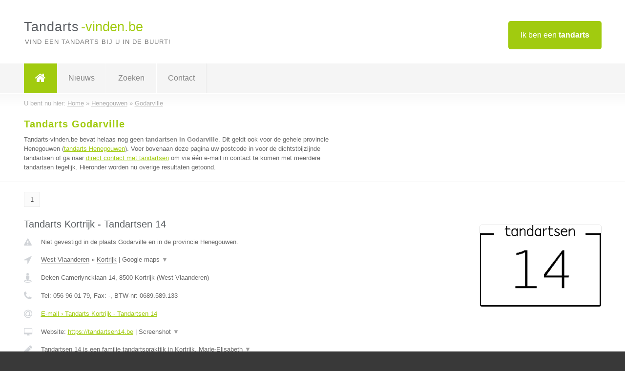

--- FILE ---
content_type: text/html; charset=utf-8
request_url: https://www.tandarts-vinden.be/tandarts/henegouwen/godarville
body_size: 8787
content:

<!DOCTYPE html>
<html xmlns="http://www.w3.org/1999/xhtml" xml:lang="nl" lang="nl" dir="ltr">
<head>
<!-- Copyright https://www.jbb-media.nl -->
<title>Tandarts Godarville | Alle tandartsen in de plaats Godarville.</title>
<meta http-equiv="Content-Type" content="text/html; charset=UTF-8" />
<meta property="og:title" content="Tandarts Godarville | Alle tandartsen in de plaats Godarville." />
<meta property="og:type" content="website" />
<meta property="og:url" content="https://www.tandarts-vinden.be/tandarts/henegouwen/godarville" />
<meta property="og:image" content="https://www.tandarts-vinden.be/img/social-og-image.png" />
<meta property="og:description" content="Tandarts Godarville? Vind snel en eenvoudig tandartsen in de plaats Godarville." />
<meta name="viewport" content="width=device-width, initial-scale=1" />
<meta name="description" content="Tandarts Godarville? Vind snel en eenvoudig tandartsen in de plaats Godarville." />
<meta name="keywords" content="Henegouwen,tandarts,tandartsen" />
<meta name="robots" content="index, follow" />
<meta content="IE=edge" http-equiv="X-UA-Compatible" />
<link rel="canonical" href="https://www.tandarts-vinden.be/tandarts/henegouwen/godarville" />
<link rel="apple-touch-icon" sizes="180x180" href="https://www.tandarts-vinden.be/apple-touch-icon.png" />
<link rel="icon" type="image/png" sizes="32x32" href="https://www.tandarts-vinden.be/favicon-32x32.png" />
<link rel="icon" type="image/png" sizes="16x16" href="https://www.tandarts-vinden.be/favicon-16x16.png" />
<link rel="manifest" href="https://www.tandarts-vinden.be/site.webmanifest" />
<link rel="mask-icon" href="https://www.tandarts-vinden.be/safari-pinned-tab.svg" color="#a1cb0f" />
<meta name="msapplication-TileColor" content="#a1cb0f" />
<meta name="theme-color" content="#ffffff" />
<link rel="stylesheet" href="https://www.tandarts-vinden.be/lay-out/style-1615649562.css" />
<meta name="google-site-verification" content="6691-hiBlXk4AzBS5NrFdI4kssAZqJ6SmdOuFYu59pY" />
</head>
<body itemscope itemtype="https://schema.org/WebPage">

<div id="bar_top">
	<div class="container clearfix">
		<div id="companies"><a href="https://www.tandarts-vinden.be/bedrijven.html" title="Ik ben een tandarts">Ik ben een <strong>tandarts</strong></a></div>

		<div id="logo">
			<a href="https://www.tandarts-vinden.be" title="Tandarts"><span class="logo_split_a">Tandarts</span><span class="logo_split_b">-vinden.be</span></a>
			<span class="slogan">Vind een tandarts bij u in de buurt!</span>
		</div>
	</div>
</div>



<div id="bar_menu">
	<div class="container clearfix">
		<button type="button" id="show-menu" onclick="menu_toggle(); return false;"><i class="fa fa-navicon"></i></button>
		<ul id="menu">
			<li class="home"><a href="https://www.tandarts-vinden.be" title="Tandarts"><i class="fa fa-home"></i></a></li>
			<li><a href="https://www.tandarts-vinden.be/nieuws.html" title="Tandarts nieuws">Nieuws</a></li>
			<li><a href="https://www.tandarts-vinden.be/zoeken.html" title="Zoeken Tandartsen">Zoeken</a></li>
			<li><a href="https://www.tandarts-vinden.be/contact.html" title="Contact met Tandarts-vinden.be">Contact</a></li>

			
		</ul>
	</div>
</div>


	<div id="bar_breadcrumbs">
		<div class="container">
			U bent nu hier: <span itemprop="itemListElement" itemscope itemtype="https://schema.org/ListItem"><a href="https://www.tandarts-vinden.be" title="Home" itemprop="item"><span itemprop="name">Home</span></a><meta itemprop="position" content="1" /></span> &raquo; <span itemprop="itemListElement" itemscope itemtype="https://schema.org/ListItem"><a href="https://www.tandarts-vinden.be/tandarts/henegouwen" title="Tandarts Henegouwen" itemprop="item"><span itemprop="name">Henegouwen</span></a><meta itemprop="position" content="2" /></span> &raquo; <span itemprop="itemListElement" itemscope itemtype="https://schema.org/ListItem"><a href="https://www.tandarts-vinden.be/tandarts/henegouwen/godarville" title="Tandarts Godarville" itemprop="item"><span itemprop="name">Godarville</span></a><meta itemprop="position" content="3" /></span>		</div>
	</div>

	
		<div id="bar_intro">
			<div class="container clearfix">
				<div class="left">
					<h1 title="Tandarts Godarville">Tandarts Godarville</h1>

					
<p>
						Tandarts-vinden.be bevat helaas nog geen <b>tandartsen in Godarville</b>. Dit geldt ook voor de gehele provincie Henegouwen (<a href="https://www.tandarts-vinden.be/tandarts/henegouwen" title="Tandarts Henegouwen">tandarts Henegouwen</a>).
						Voer bovenaan deze pagina uw postcode in voor de dichtstbijzijnde tandartsen of ga naar <a href="https://www.tandarts-vinden.be/direct-contact.html" title="Direct contact met tandartsen">direct contact met tandartsen</a> om via &eacute;&eacute;n e-mail in contact te komen met meerdere tandartsen tegelijk.
					Hieronder worden nu overige resultaten getoond.
</p>
				</div>

				<div class="right"></div>
			</div>
		</div>

		<div class="bar_nav">
			<div class="container">
				<a href="https://www.tandarts-vinden.be/tandarts/henegouwen/godarville" class="highlight" title="Pagina 1">1</a> 
			</div>
		</div>

		<div id="cont_results" class="multiple">
			
<div class="bar_result" itemscope itemtype="https://schema.org/LocalBusiness">
	<div class="container clearfix">
	<div class="result_left">
		<h2><a href="https://www.tandarts-vinden.be/tandarts/west-vlaanderen/kortrijk/tandarts-kortrijk-tandartsen-14" title="Tandarts Kortrijk - Tandartsen 14"><span itemprop="name">Tandarts Kortrijk - Tandartsen 14</span></a></h2>
		<div class="table_result">
			<div class="row">
				<div class="col_a">
					<i class="fa fa-exclamation-triangle small" title="Mededeling &#8250; Tandarts Kortrijk - Tandartsen 14"></i>
				</div>
				<div class="col_b">
					Niet gevestigd in de plaats Godarville en in de provincie Henegouwen.
				</div>
			</div>
			<div class="row">
				<div class="col_a">
					<i class="fa fa-location-arrow" title="Provincie en plaats &#8250; Tandarts Kortrijk - Tandartsen 14"></i>
				</div>
				<div class="col_b">
					<a href="https://www.tandarts-vinden.be/tandarts/west-vlaanderen" class="a_alternative" title="Tandarts West-Vlaanderen">West-Vlaanderen</a>
					&raquo; <a href="https://www.tandarts-vinden.be/tandarts/west-vlaanderen/kortrijk" class="a_alternative" title="Tandarts Kortrijk">Kortrijk</a>
	 				| <a href="#" onclick="switch_jbb(30,'googlemap','');return false;" class="a_astext" id="change_googlemap_30" title="Google map &#8250; Tandarts Kortrijk - Tandartsen 14">Google maps <span class="color_a">&#9660;</span></a><div class="maxwidth"><div id="show_googlemap_30" data-title="Tandarts Kortrijk - Tandartsen 14" data-company="Tandarts Kortrijk - Tandartsen 14"  data-address="Deken Camerlyncklaan 14" data-zipcode="8500" data-place="Kortrijk" data-country="Belgie" data-lat="50.821026" data-lng="3.278671"></div></div>
				</div>
			</div>
			<div class="row">
				<div class="col_a">
					<i class="fa fa-street-view" title="Informatie &#8250; Tandarts Kortrijk - Tandartsen 14"></i>
				</div>
				<div class="col_b" itemprop="address" itemscope itemtype="https://schema.org/PostalAddress">
					<span itemprop="streetAddress">Deken Camerlyncklaan 14</span>, <span itemprop="postalCode">8500</span> <span itemprop="addressLocality">Kortrijk</span> (<span itemprop="addressRegion">West-Vlaanderen</span>)
				</div>
			</div>
			<div class="row">
				<div class="col_a">
					<i class="fa fa-phone" title="Telefoonnummer &#8250; Tandarts Kortrijk - Tandartsen 14"></i>
				</div>
				<div class="col_b">
					Tel: <span itemprop="telephone">056 96 01 79</span>, 
					Fax: <span itemprop="faxNumber">-</span>,
					BTW-nr: <span itemprop="taxID">0689.589.133</span>
				</div>
			</div>
			<div class="row">
				<div class="col_a">
					<i class="fa fa-at" title="E-mail &#8250; Tandarts Kortrijk - Tandartsen 14"></i>
				</div>
				<div class="col_b">
					<a href="https://www.tandarts-vinden.be/e-mail/tandarts-kortrijk-tandartsen-14" title="E-mail &#8250; Tandarts Kortrijk - Tandartsen 14">E-mail &#8250; Tandarts Kortrijk - Tandartsen 14</a>
				</div>
			</div>
			<div class="row">
				<div class="col_a">
					<i class="fa fa-desktop small" title="Website &#8250; Tandarts Kortrijk - Tandartsen 14"></i>
				</div>
				<div class="col_b">
 					Website: <a href="https://tandartsen14.be" title="Tandarts Kortrijk - Tandartsen 14" onclick="count(30,this.href); return false;" itemprop="item">https://tandartsen14.be</a> | <a href="#" onclick="switch_jbb(30,'screenshot','https://tandartsen14.be');return false;" class="a_astext" id="change_screenshot_30" title="Screenshot &#8250; Tandarts Kortrijk - Tandartsen 14">Screenshot <span class="color_a">&#9660;</span></a><br /><div class="maxwidth"><div id="show_screenshot_30"></div></div>
				</div>
			</div>
			<div class="row">
				<div class="col_a">
					<i class="fa fa-pencil" title="Beschrijving &#8250; Tandarts Kortrijk - Tandartsen 14"></i>
				</div>
				<div class="col_b" itemprop="description" content="Tandartsen 14 is een familie tandartspraktijk in Kortrijk. Marie-Elisabeth Degandt en Laurens Dehoorne bieden u mondzorg op maat. We nemen de tijd om te luisteren naar uw wens en hebben de nieuwste technieken en specialisaties in huis. Tandarts Laurens Dehoorne is gespecialiseerd in endodontie, bij tandarts orthodontiste Marie-Elisabeth Degandt kunt u terecht voor een beugel voor zowel volwassenen als kinderen.">
					<div class="clickable_container">
						<a href="#" onclick="switch_jbb(30,'beschrijving','');return false;" class="clickable_ahref" title="Toon / verberg hele beschrijving &#8250; Tandarts Kortrijk - Tandartsen 14"></a>
						Tandartsen 14 is een familie tandartspraktijk in Kortrijk. Marie-Elisabeth
						<span id="expand_beschrijving_30"><span class="color_a">&#9660;</span></span>
						<div id="hide_beschrijving_30" class="inline">
							 Degandt en Laurens Dehoorne bieden u mondzorg op maat. We nemen de tijd om te luisteren naar uw wens en hebben de nieuwste technieken en specialisaties in huis. Tandarts Laurens Dehoorne is gespecialiseerd in endodontie, bij tandarts orthodontiste Marie-Elisabeth Degandt kunt u terecht voor een beugel voor zowel volwassenen als kinderen.
							<span class="color_a">&#9650;</span>
						</div>
					</div>
				</div>
			</div>
			<div class="row">
				<div class="col_a">
					<i class="fa fa-tags small" title="Diensten &#8250; Tandarts Kortrijk - Tandartsen 14"></i>
				</div>
				<div class="col_b">
					<div class="clickable_container">
						<a href="#" onclick="switch_jbb(30,'diensten','');return false;" class="clickable_ahref" title="Toon / verberg alle diensten &#8250; Tandarts Kortrijk - Tandartsen 14"></a>
						Algemene tandheelkunde, Esthetische tandheelkunde, Orthodontie, Endodontie,
						<span id="expand_diensten_30"><span class="color_a">&#9660;</span></span>
						<div id="hide_diensten_30" class="inline">
							 Kroon en brugwerk, Prothetiek, Implantaten, Parodontologie
							<span class="color_a">&#9650;</span>
						</div>
					</div>
				</div>
			</div>
			<div class="row">
				<div class="col_a">
					<i class="fa fa-clock-o" title="Openingstijden &#8250; Tandarts Kortrijk - Tandartsen 14"></i>
				</div>
				<div class="col_b">
					Er wordt gewerkt op afspraak.
				</div>
			</div>
			<div class="row">
				<div class="col_a">
					<i class="fa fa-comments" title="Activiteit &#8250; Tandarts Kortrijk - Tandartsen 14"></i>
				</div>
				<div class="col_b">
					<a href="#" onclick="switch_jbb(30,'facebook','https://www.facebook.com/tandartsen14/');return false;" class="a_astext" id="change_facebook_30" title="Laatste facebook posts &#8250; Tandarts Kortrijk - Tandartsen 14">Laatste facebook posts <span class="color_a">&#9660;</span></a>
					<div class="maxwidth"><div id="show_activiteit_30"></div></div>
				</div>
			</div>
			<div class="row">
				<div class="col_a">
					<i class="fa fa-user" title="Sociale Media &#8250; Tandarts Kortrijk - Tandartsen 14"></i>
				</div>
				<div class="col_b">
					Sociale media:
					<div class="social_links">
						<a href="javascript:alert('Dit bedrijf heeft nog geen Twitter...');" title="Twitter &#8250; Tandarts Kortrijk - Tandartsen 14" class="disable"><i class="fa fa-twitter"></i></a>
						<a href="https://www.facebook.com/tandartsen14/" title="Facebook &#8250; Tandarts Kortrijk - Tandartsen 14" onclick="open_blank(this.href); return false;"><i class="fa fa-facebook"></i></a>
						<a href="https://www.linkedin.com/company/tandartsen-14" title="Linkedin &#8250; Tandarts Kortrijk - Tandartsen 14" onclick="open_blank(this.href); return false;"><i class="fa fa-linkedin"></i></a>
						<a href="javascript:alert('Dit bedrijf heeft nog geen Youtube...');"  title="Youtube &#8250; Tandarts Kortrijk - Tandartsen 14" class="disable"><i class="fa fa-caret-right"></i></a>
					</div>
				</div>
			</div>
		</div>
	</div>
	<div class="result_right">
		<img src="https://www.tandarts-vinden.be/afbeelding/tandarts-kortrijk-tandartsen-14-2.jpg" width="250" height="168" alt="Afbeelding &#8250; Tandarts Kortrijk - Tandartsen 14" title="Afbeelding &#8250; Tandarts Kortrijk - Tandartsen 14" class="img_multiple" />
	</div>
	<br class="clear" />
	<div class="result_bottom">
		<div class="result_button">
			<a href="https://www.tandarts-vinden.be/tandarts/west-vlaanderen/kortrijk/tandarts-kortrijk-tandartsen-14" title="Tandarts Kortrijk - Tandartsen 14">Bekijk volledig profiel</a>
		</div>
		<a href="#" title="Ga naar de boven" class="result_gototop"><i class="fa fa-caret-up"></i></a>
	</div>
	</div>
</div>



<div class="bar_result" itemscope itemtype="https://schema.org/LocalBusiness">
	<div class="container clearfix">
	<div class="result_left">
		<h2><a href="https://www.tandarts-vinden.be/tandarts/vlaams-brabant/haasrode/tandartspraktijk-bovenbos" title="Tandartspraktijk bovenbos"><span itemprop="name">Tandartspraktijk bovenbos</span></a></h2>
		<div class="table_result">
			<div class="row">
				<div class="col_a">
					<i class="fa fa-exclamation-triangle small" title="Mededeling &#8250; Tandartspraktijk bovenbos"></i>
				</div>
				<div class="col_b">
					Niet gevestigd in de plaats Godarville en in de provincie Henegouwen.
				</div>
			</div>
			<div class="row">
				<div class="col_a">
					<i class="fa fa-location-arrow" title="Provincie en plaats &#8250; Tandartspraktijk bovenbos"></i>
				</div>
				<div class="col_b">
					<a href="https://www.tandarts-vinden.be/tandarts/vlaams-brabant" class="a_alternative" title="Tandarts Vlaams-Brabant">Vlaams-Brabant</a>
					&raquo; <a href="https://www.tandarts-vinden.be/tandarts/vlaams-brabant/haasrode" class="a_alternative" title="Tandarts Haasrode">Haasrode</a>
	 				| <a href="#" onclick="switch_jbb(36,'googlemap','');return false;" class="a_astext" id="change_googlemap_36" title="Google map &#8250; Tandartspraktijk bovenbos">Google maps <span class="color_a">&#9660;</span></a><div class="maxwidth"><div id="show_googlemap_36" data-title="Tandartspraktijk bovenbos" data-company="Tandartspraktijk bovenbos"  data-address="Bovenbosstraat 43" data-zipcode="3053" data-place="Haasrode" data-country="Belgie" data-lat="50.83197" data-lng="4.714067"></div></div>
				</div>
			</div>
			<div class="row">
				<div class="col_a">
					<i class="fa fa-street-view" title="Informatie &#8250; Tandartspraktijk bovenbos"></i>
				</div>
				<div class="col_b" itemprop="address" itemscope itemtype="https://schema.org/PostalAddress">
					<span itemprop="streetAddress">Bovenbosstraat 43</span>, <span itemprop="postalCode">3053</span> <span itemprop="addressLocality">Haasrode</span> (<span itemprop="addressRegion">Vlaams-Brabant</span>)
				</div>
			</div>
			<div class="row">
				<div class="col_a">
					<i class="fa fa-phone" title="Telefoonnummer &#8250; Tandartspraktijk bovenbos"></i>
				</div>
				<div class="col_b">
					Tel: <span itemprop="telephone">016254936</span>, 
					Fax: <span itemprop="faxNumber">-</span>,
					BTW-nr: <span itemprop="taxID">-</span>
				</div>
			</div>
			<div class="row">
				<div class="col_a">
					<i class="fa fa-at" title="E-mail &#8250; Tandartspraktijk bovenbos"></i>
				</div>
				<div class="col_b">
					<a href="https://www.tandarts-vinden.be/e-mail/tandartspraktijk-bovenbos" title="E-mail &#8250; Tandartspraktijk bovenbos">E-mail &#8250; Tandartspraktijk bovenbos</a>
				</div>
			</div>
			<div class="row">
				<div class="col_a">
					<i class="fa fa-desktop small" title="Website &#8250; Tandartspraktijk bovenbos"></i>
				</div>
				<div class="col_b">
 					Website: <a href="http://Www.bovenbos.be" title="Tandartspraktijk bovenbos" onclick="count(36,this.href); return false;" itemprop="item">http://Www.bovenbos.be</a> | <a href="#" onclick="switch_jbb(36,'screenshot','http://Www.bovenbos.be');return false;" class="a_astext" id="change_screenshot_36" title="Screenshot &#8250; Tandartspraktijk bovenbos">Screenshot <span class="color_a">&#9660;</span></a><br /><div class="maxwidth"><div id="show_screenshot_36"></div></div>
				</div>
			</div>
			<div class="row">
				<div class="col_a">
					<i class="fa fa-pencil" title="Beschrijving &#8250; Tandartspraktijk bovenbos"></i>
				</div>
				<div class="col_b" itemprop="description" content="Algemeen tandarts te haasrode, oud-Heverlee">
					Algemeen tandarts te haasrode, oud-Heverlee
				</div>
			</div>
			<div class="row">
				<div class="col_a">
					<i class="fa fa-tags small" title="Diensten &#8250; Tandartspraktijk bovenbos"></i>
				</div>
				<div class="col_b">
					Diensten: Algemeen tandarts
				</div>
			</div>
			<div class="row">
				<div class="col_a">
					<i class="fa fa-clock-o" title="Openingstijden &#8250; Tandartspraktijk bovenbos"></i>
				</div>
				<div class="col_b">
					Er wordt gewerkt op afspraak.
				</div>
			</div>
			<div class="row">
				<div class="col_a">
					<i class="fa fa-comments" title="Activiteit &#8250; Tandartspraktijk bovenbos"></i>
				</div>
				<div class="col_b">
					<a href="#" onclick="switch_jbb(36,'tweets','TBovenbos');return false;" class="a_astext" id="change_tweets_36" title="Laatste tweets &#8250; Tandartspraktijk bovenbos">Laatste tweets <span class="color_a">&#9660;</span></a>
					| 
					<a href="#" onclick="switch_jbb(36,'facebook','https://www.facebook.com/Tandartspraktijk-Bovenbos-106833951354204');return false;" class="a_astext" id="change_facebook_36" title="Laatste facebook posts &#8250; Tandartspraktijk bovenbos">Laatste facebook posts <span class="color_a">&#9660;</span></a>
					<div class="maxwidth"><div id="show_activiteit_36"></div></div>
				</div>
			</div>
			<div class="row">
				<div class="col_a">
					<i class="fa fa-user" title="Sociale Media &#8250; Tandartspraktijk bovenbos"></i>
				</div>
				<div class="col_b">
					Sociale media:
					<div class="social_links">
						<a href="https://twitter.com/TBovenbos" title="Twitter &#8250; Tandartspraktijk bovenbos" onclick="open_blank(this.href); return false;"><i class="fa fa-twitter"></i></a>
						<a href="https://www.facebook.com/Tandartspraktijk-Bovenbos-106833951354204" title="Facebook &#8250; Tandartspraktijk bovenbos" onclick="open_blank(this.href); return false;"><i class="fa fa-facebook"></i></a>
						<a href="https://www.linkedin.com/in/charlotte-vandewoude-tandartspraktijkbovenbos/" title="Linkedin &#8250; Tandartspraktijk bovenbos" onclick="open_blank(this.href); return false;"><i class="fa fa-linkedin"></i></a>
						<a href="javascript:alert('Dit bedrijf heeft nog geen Youtube...');"  title="Youtube &#8250; Tandartspraktijk bovenbos" class="disable"><i class="fa fa-caret-right"></i></a>
					</div>
				</div>
			</div>
		</div>
	</div>
	<div class="result_right">
		<img src="https://www.tandarts-vinden.be/afbeelding/tandartspraktijk-bovenbos-2.png" width="250" height="83" alt="Afbeelding &#8250; Tandartspraktijk bovenbos" title="Afbeelding &#8250; Tandartspraktijk bovenbos" class="img_multiple" />
	</div>
	<br class="clear" />
	<div class="result_bottom">
		<div class="result_button">
			<a href="https://www.tandarts-vinden.be/tandarts/vlaams-brabant/haasrode/tandartspraktijk-bovenbos" title="Tandartspraktijk bovenbos">Bekijk volledig profiel</a>
		</div>
		<a href="#" title="Ga naar de boven" class="result_gototop"><i class="fa fa-caret-up"></i></a>
	</div>
	</div>
</div>



<div class="bar_result" itemscope itemtype="https://schema.org/LocalBusiness">
	<div class="container clearfix">
	<div class="result_left">
		<h2><a href="https://www.tandarts-vinden.be/tandarts/antwerpen/antwerpen/tandheelkundezorg-mz" title="Tandheelkundezorg MZ"><span itemprop="name">Tandheelkundezorg MZ</span></a></h2>
		<div class="table_result">
			<div class="row">
				<div class="col_a">
					<i class="fa fa-exclamation-triangle small" title="Mededeling &#8250; Tandheelkundezorg MZ"></i>
				</div>
				<div class="col_b">
					Niet gevestigd in de plaats Godarville en in de provincie Henegouwen.
				</div>
			</div>
			<div class="row">
				<div class="col_a">
					<i class="fa fa-location-arrow" title="Provincie en plaats &#8250; Tandheelkundezorg MZ"></i>
				</div>
				<div class="col_b">
					<a href="https://www.tandarts-vinden.be/tandarts/antwerpen" class="a_alternative" title="Tandarts Antwerpen">Antwerpen</a>
					&raquo; <a href="https://www.tandarts-vinden.be/tandarts/antwerpen/antwerpen" class="a_alternative" title="Tandarts Antwerpen">Antwerpen</a>
	 				| <a href="#" onclick="switch_jbb(18,'googlemap','');return false;" class="a_astext" id="change_googlemap_18" title="Google map &#8250; Tandheelkundezorg MZ">Google maps <span class="color_a">&#9660;</span></a><div class="maxwidth"><div id="show_googlemap_18" data-title="Tandheelkundezorg MZ" data-company="Tandheelkundezorg MZ"  data-address="Justitiestraat 4 GV-L" data-zipcode="2018" data-place="Antwerpen" data-country="Belgie" data-lat="51.209641" data-lng="4.407416"></div></div>
				</div>
			</div>
			<div class="row">
				<div class="col_a">
					<i class="fa fa-street-view" title="Informatie &#8250; Tandheelkundezorg MZ"></i>
				</div>
				<div class="col_b" itemprop="address" itemscope itemtype="https://schema.org/PostalAddress">
					<span itemprop="streetAddress">Justitiestraat 4 GV-L</span>, <span itemprop="postalCode">2018</span> <span itemprop="addressLocality">Antwerpen</span> (<span itemprop="addressRegion">Antwerpen</span>)
				</div>
			</div>
			<div class="row">
				<div class="col_a">
					<i class="fa fa-phone" title="Telefoonnummer &#8250; Tandheelkundezorg MZ"></i>
				</div>
				<div class="col_b">
					Tel: <span itemprop="telephone">03 216 05 90</span>, 
					Fax: <span itemprop="faxNumber">-</span>,
					BTW-nr: <span itemprop="taxID">0829.245.476</span>
				</div>
			</div>
			<div class="row">
				<div class="col_a">
					<i class="fa fa-at" title="E-mail &#8250; Tandheelkundezorg MZ"></i>
				</div>
				<div class="col_b">
					<a href="https://www.tandarts-vinden.be/e-mail/tandheelkundezorg-mz" title="E-mail &#8250; Tandheelkundezorg MZ">E-mail &#8250; Tandheelkundezorg MZ</a>
				</div>
			</div>
			<div class="row">
				<div class="col_a">
					<i class="fa fa-desktop small" title="Website &#8250; Tandheelkundezorg MZ"></i>
				</div>
				<div class="col_b">
 					Website: <a href="http://www.tandheelkundezorgmz.be" title="Tandheelkundezorg MZ" onclick="count(18,this.href); return false;" itemprop="item">http://www.tandheelkundezorgmz.be</a> | <a href="#" onclick="switch_jbb(18,'screenshot','http://www.tandheelkundezorgmz.be');return false;" class="a_astext" id="change_screenshot_18" title="Screenshot &#8250; Tandheelkundezorg MZ">Screenshot <span class="color_a">&#9660;</span></a><br /><div class="maxwidth"><div id="show_screenshot_18"></div></div>
				</div>
			</div>
			<div class="row">
				<div class="col_a">
					<i class="fa fa-pencil" title="Beschrijving &#8250; Tandheelkundezorg MZ"></i>
				</div>
				<div class="col_b" itemprop="description" content="Tandheelkunde
BEHANDELRUIMTES VIRUS-VEILIG DOOR CLEAN-AIR TECHNOLOGIE
De Viruskiller Radic8 V102 wordt bijkomend ingezet en doodt alle bacteriën en virussen in de lucht . Zo kunnen we de volgende patiënt met een gerust hart verzorgen.
 
 
Niet alleen in de BEHANDELRUIMTES maar ook in de wachtzaal CLEAN-AIR TECHNOLOGIE via Q3 High-pressure Plasma Air Purifier">
					<div class="clickable_container">
						<a href="#" onclick="switch_jbb(18,'beschrijving','');return false;" class="clickable_ahref" title="Toon / verberg hele beschrijving &#8250; Tandheelkundezorg MZ"></a>
						Tandheelkunde
						<span id="expand_beschrijving_18"><span class="color_a">&#9660;</span></span>
						<div id="hide_beschrijving_18" class="inline">
							<br />
BEHANDELRUIMTES VIRUS-VEILIG DOOR CLEAN-AIR TECHNOLOGIE<br />
De Viruskiller Radic8 V102 wordt bijkomend ingezet en doodt alle bacteriën en virussen in de lucht . Zo kunnen we de volgende patiënt met een gerust hart verzorgen.<br />
 <br />
 <br />
Niet alleen in de BEHANDELRUIMTES maar ook in de wachtzaal CLEAN-AIR TECHNOLOGIE via Q3 High-pressure Plasma Air Purifier
							<span class="color_a">&#9650;</span>
						</div>
					</div>
				</div>
			</div>
			<div class="row">
				<div class="col_a">
					<i class="fa fa-tags small" title="Diensten &#8250; Tandheelkundezorg MZ"></i>
				</div>
				<div class="col_b">
					<div class="clickable_container">
						<a href="#" onclick="switch_jbb(18,'diensten','');return false;" class="clickable_ahref" title="Toon / verberg alle diensten &#8250; Tandheelkundezorg MZ"></a>
						Endodontie, Conserverende Tandheelkunde, Prothetische Tandheelkunde,
						<span id="expand_diensten_18"><span class="color_a">&#9660;</span></span>
						<div id="hide_diensten_18" class="inline">
							 Chirurgie, Bleaching, Extractie, Preventie, Kindertandheelkunde
							<span class="color_a">&#9650;</span>
						</div>
					</div>
				</div>
			</div>
			<div class="row">
				<div class="col_a">
					<i class="fa fa-clock-o" title="Openingstijden &#8250; Tandheelkundezorg MZ"></i>
				</div>
				<div class="col_b">
					Er wordt gewerkt op afspraak.
				</div>
			</div>
			<div class="row">
				<div class="col_a">
					<i class="fa fa-comments" title="Activiteit &#8250; Tandheelkundezorg MZ"></i>
				</div>
				<div class="col_b">
					<a href="#" onclick="switch_jbb(18,'tweets','Tandartsenprakt');return false;" class="a_astext" id="change_tweets_18" title="Laatste tweets &#8250; Tandheelkundezorg MZ">Laatste tweets <span class="color_a">&#9660;</span></a>
					| 
					<a href="#" onclick="switch_jbb(18,'facebook','https://www.facebook.com/TandheelkundezorgMz/');return false;" class="a_astext" id="change_facebook_18" title="Laatste facebook posts &#8250; Tandheelkundezorg MZ">Laatste facebook posts <span class="color_a">&#9660;</span></a>
					<div class="maxwidth"><div id="show_activiteit_18"></div></div>
				</div>
			</div>
			<div class="row">
				<div class="col_a">
					<i class="fa fa-user" title="Sociale Media &#8250; Tandheelkundezorg MZ"></i>
				</div>
				<div class="col_b">
					Sociale media:
					<div class="social_links">
						<a href="https://twitter.com/Tandartsenprakt" title="Twitter &#8250; Tandheelkundezorg MZ" onclick="open_blank(this.href); return false;"><i class="fa fa-twitter"></i></a>
						<a href="https://www.facebook.com/TandheelkundezorgMz/" title="Facebook &#8250; Tandheelkundezorg MZ" onclick="open_blank(this.href); return false;"><i class="fa fa-facebook"></i></a>
						<a href="javascript:alert('Linkedin onbekend...');"  title="Linkedin &#8250; Tandheelkundezorg MZ" class="disable"><i class="fa fa-linkedin"></i></a>
						<a href="javascript:alert('Youtube onbekend...');"  title="Youtube &#8250; Tandheelkundezorg MZ" class="disable"><i class="fa fa-caret-right"></i></a>
					</div>
				</div>
			</div>
		</div>
	</div>
	<div class="result_right">
		<img src="https://www.tandarts-vinden.be/afbeelding/tandheelkundezorg-mz-2.jpg" width="250" height="187" alt="Afbeelding &#8250; Tandheelkundezorg MZ" title="Afbeelding &#8250; Tandheelkundezorg MZ" class="img_multiple" />
	</div>
	<br class="clear" />
	<div class="result_bottom">
		<div class="result_button">
			<a href="https://www.tandarts-vinden.be/tandarts/antwerpen/antwerpen/tandheelkundezorg-mz" title="Tandheelkundezorg MZ">Bekijk volledig profiel</a>
		</div>
		<a href="#" title="Ga naar de boven" class="result_gototop"><i class="fa fa-caret-up"></i></a>
	</div>
	</div>
</div>



<div class="bar_result" itemscope itemtype="https://schema.org/LocalBusiness">
	<div class="container clearfix">
	<div class="result_left">
		<h2><a href="https://www.tandarts-vinden.be/tandarts/vlaams-brabant/zaventem/dental-esthetics-clauwaert-anne" title="Dental Esthetics Clauwaert Anne"><span itemprop="name">Dental Esthetics Clauwaert Anne</span></a></h2>
		<div class="table_result">
			<div class="row">
				<div class="col_a">
					<i class="fa fa-exclamation-triangle small" title="Mededeling &#8250; Dental Esthetics Clauwaert Anne"></i>
				</div>
				<div class="col_b">
					Niet gevestigd in de plaats Godarville en in de provincie Henegouwen.
				</div>
			</div>
			<div class="row">
				<div class="col_a">
					<i class="fa fa-location-arrow" title="Provincie en plaats &#8250; Dental Esthetics Clauwaert Anne"></i>
				</div>
				<div class="col_b">
					<a href="https://www.tandarts-vinden.be/tandarts/vlaams-brabant" class="a_alternative" title="Tandarts Vlaams-Brabant">Vlaams-Brabant</a>
					&raquo; <a href="https://www.tandarts-vinden.be/tandarts/vlaams-brabant/zaventem" class="a_alternative" title="Tandarts Zaventem">Zaventem</a>
	 				| <a href="#" onclick="switch_jbb(37,'googlemap','');return false;" class="a_astext" id="change_googlemap_37" title="Google map &#8250; Dental Esthetics Clauwaert Anne">Google maps <span class="color_a">&#9660;</span></a><div class="maxwidth"><div id="show_googlemap_37" data-title="Dental Esthetics Clauwaert Anne" data-company="Dental Esthetics Clauwaert Anne"  data-address="Mechelsesteenweg 177/1" data-zipcode="1930" data-place="Zaventem" data-country="Belgie" data-lat="50.860432" data-lng="4.514162"></div></div>
				</div>
			</div>
			<div class="row">
				<div class="col_a">
					<i class="fa fa-street-view" title="Informatie &#8250; Dental Esthetics Clauwaert Anne"></i>
				</div>
				<div class="col_b" itemprop="address" itemscope itemtype="https://schema.org/PostalAddress">
					<span itemprop="streetAddress">Mechelsesteenweg 177/1</span>, <span itemprop="postalCode">1930</span> <span itemprop="addressLocality">Zaventem</span> (<span itemprop="addressRegion">Vlaams-Brabant</span>)
				</div>
			</div>
			<div class="row">
				<div class="col_a">
					<i class="fa fa-phone" title="Telefoonnummer &#8250; Dental Esthetics Clauwaert Anne"></i>
				</div>
				<div class="col_b">
					Tel: <span itemprop="telephone">02/6691810</span>, 
					Fax: <span itemprop="faxNumber">-</span>,
					BTW-nr: <span itemprop="taxID">-</span>
				</div>
			</div>
			<div class="row">
				<div class="col_a">
					<i class="fa fa-at" title="E-mail &#8250; Dental Esthetics Clauwaert Anne"></i>
				</div>
				<div class="col_b">
					<a href="https://www.tandarts-vinden.be/e-mail/dental-esthetics-clauwaert-anne" title="E-mail &#8250; Dental Esthetics Clauwaert Anne">E-mail &#8250; Dental Esthetics Clauwaert Anne</a>
				</div>
			</div>
			<div class="row">
				<div class="col_a">
					<i class="fa fa-desktop small" title="Website &#8250; Dental Esthetics Clauwaert Anne"></i>
				</div>
				<div class="col_b">
 					Website: <a href="https://www.dentalesthetics.be" title="Dental Esthetics Clauwaert Anne" onclick="count(37,this.href); return false;" itemprop="item">https://www.dentalesthetics.be</a> | <a href="#" onclick="switch_jbb(37,'screenshot','https://www.dentalesthetics.be');return false;" class="a_astext" id="change_screenshot_37" title="Screenshot &#8250; Dental Esthetics Clauwaert Anne">Screenshot <span class="color_a">&#9660;</span></a><br /><div class="maxwidth"><div id="show_screenshot_37"></div></div>
				</div>
			</div>
			<div class="row">
				<div class="col_a">
					<i class="fa fa-pencil" title="Beschrijving &#8250; Dental Esthetics Clauwaert Anne"></i>
				</div>
				<div class="col_b" itemprop="description" content="Dental Esthetics
Anne Clauwaert
Persoonlijke verzorging
www.dentalesthetics.be
Mechelseteenweg177/1
1933 Sterrebeek
02/669 18 10">
					<div class="clickable_container">
						<a href="#" onclick="switch_jbb(37,'beschrijving','');return false;" class="clickable_ahref" title="Toon / verberg hele beschrijving &#8250; Dental Esthetics Clauwaert Anne"></a>
						Dental Esthetics
						<span id="expand_beschrijving_37"><span class="color_a">&#9660;</span></span>
						<div id="hide_beschrijving_37" class="inline">
							<br />
Anne Clauwaert<br />
Persoonlijke verzorging<br />
www.dentalesthetics.be<br />
Mechelseteenweg177/1<br />
1933 Sterrebeek<br />
02/669 18 10
							<span class="color_a">&#9650;</span>
						</div>
					</div>
				</div>
			</div>
			<div class="row">
				<div class="col_a">
					<i class="fa fa-tags small" title="Diensten &#8250; Dental Esthetics Clauwaert Anne"></i>
				</div>
				<div class="col_b">
					<div class="clickable_container">
						<a href="#" onclick="switch_jbb(37,'diensten','');return false;" class="clickable_ahref" title="Toon / verberg alle diensten &#8250; Dental Esthetics Clauwaert Anne"></a>
						esthetische tandheelkunde, preventie, jaarlijkse controle, prothetiek,
						<span id="expand_diensten_37"><span class="color_a">&#9660;</span></span>
						<div id="hide_diensten_37" class="inline">
							 kronen en bruggen, implantaten, blaeching
							<span class="color_a">&#9650;</span>
						</div>
					</div>
				</div>
			</div>
			<div class="row">
				<div class="col_a">
					<i class="fa fa-clock-o" title="Openingstijden &#8250; Dental Esthetics Clauwaert Anne"></i>
				</div>
				<div class="col_b">
					Er wordt gewerkt op afspraak.
				</div>
			</div>
			<div class="row">
				<div class="col_a">
					<i class="fa fa-user" title="Sociale Media &#8250; Dental Esthetics Clauwaert Anne"></i>
				</div>
				<div class="col_b">
					Sociale media:
					<div class="social_links">
						<a href="javascript:alert('Twitter onbekend...');" title="Twitter &#8250; Dental Esthetics Clauwaert Anne" class="disable"><i class="fa fa-twitter"></i></a>
						<a href="javascript:alert('Facebook onbekend...');" title="Facebook &#8250; Dental Esthetics Clauwaert Anne" class="disable"><i class="fa fa-facebook"></i></a>
						<a href="javascript:alert('Linkedin onbekend...');"  title="Linkedin &#8250; Dental Esthetics Clauwaert Anne" class="disable"><i class="fa fa-linkedin"></i></a>
						<a href="javascript:alert('Youtube onbekend...');"  title="Youtube &#8250; Dental Esthetics Clauwaert Anne" class="disable"><i class="fa fa-caret-right"></i></a>
					</div>
				</div>
			</div>
		</div>
	</div>
	<div class="result_right">
		<img src="https://www.tandarts-vinden.be/afbeelding/dental-esthetics-clauwaert-anne-2.jpg" width="250" height="166" alt="Afbeelding &#8250; Dental Esthetics Clauwaert Anne" title="Afbeelding &#8250; Dental Esthetics Clauwaert Anne" class="img_multiple" />
	</div>
	<br class="clear" />
	<div class="result_bottom">
		<div class="result_button">
			<a href="https://www.tandarts-vinden.be/tandarts/vlaams-brabant/zaventem/dental-esthetics-clauwaert-anne" title="Dental Esthetics Clauwaert Anne">Bekijk volledig profiel</a>
		</div>
		<a href="#" title="Ga naar de boven" class="result_gototop"><i class="fa fa-caret-up"></i></a>
	</div>
	</div>
</div>



<div class="bar_result" itemscope itemtype="https://schema.org/LocalBusiness">
	<div class="container clearfix">
	<div class="result_left">
		<h2><a href="https://www.tandarts-vinden.be/tandarts/oost-vlaanderen/aalst/densis" title="Densis"><span itemprop="name">Densis</span></a></h2>
		<div class="table_result">
			<div class="row">
				<div class="col_a">
					<i class="fa fa-exclamation-triangle small" title="Mededeling &#8250; Densis"></i>
				</div>
				<div class="col_b">
					Niet gevestigd in de plaats Godarville en in de provincie Henegouwen.
				</div>
			</div>
			<div class="row">
				<div class="col_a">
					<i class="fa fa-location-arrow" title="Provincie en plaats &#8250; Densis"></i>
				</div>
				<div class="col_b">
					<a href="https://www.tandarts-vinden.be/tandarts/oost-vlaanderen" class="a_alternative" title="Tandarts Oost-Vlaanderen">Oost-Vlaanderen</a>
					&raquo; <a href="https://www.tandarts-vinden.be/tandarts/oost-vlaanderen/aalst" class="a_alternative" title="Tandarts Aalst">Aalst</a>
	 				| <a href="#" onclick="switch_jbb(38,'googlemap','');return false;" class="a_astext" id="change_googlemap_38" title="Google map &#8250; Densis">Google maps <span class="color_a">&#9660;</span></a><div class="maxwidth"><div id="show_googlemap_38" data-title="Densis" data-company="Densis"  data-address="Vrijheidstraat 54" data-zipcode="9300" data-place="Aalst" data-country="Belgie" data-lat="50.939636" data-lng="4.033864"></div></div>
				</div>
			</div>
			<div class="row">
				<div class="col_a">
					<i class="fa fa-street-view" title="Informatie &#8250; Densis"></i>
				</div>
				<div class="col_b" itemprop="address" itemscope itemtype="https://schema.org/PostalAddress">
					<span itemprop="streetAddress">Vrijheidstraat 54</span>, <span itemprop="postalCode">9300</span> <span itemprop="addressLocality">Aalst</span> (<span itemprop="addressRegion">Oost-Vlaanderen</span>)
				</div>
			</div>
			<div class="row">
				<div class="col_a">
					<i class="fa fa-phone" title="Telefoonnummer &#8250; Densis"></i>
				</div>
				<div class="col_b">
					Tel: <span itemprop="telephone">053787621</span>, 
					Fax: <span itemprop="faxNumber">-</span>,
					BTW-nr: <span itemprop="taxID">0751561146</span>
				</div>
			</div>
			<div class="row">
				<div class="col_a">
					<i class="fa fa-at" title="E-mail &#8250; Densis"></i>
				</div>
				<div class="col_b">
					<a href="https://www.tandarts-vinden.be/e-mail/densis" title="E-mail &#8250; Densis">E-mail &#8250; Densis</a>
				</div>
			</div>
			<div class="row">
				<div class="col_a">
					<i class="fa fa-desktop small" title="Website &#8250; Densis"></i>
				</div>
				<div class="col_b">
 					Website: <a href="http://www.densis.be" title="Densis" onclick="count(38,this.href); return false;" itemprop="item">http://www.densis.be</a> | <a href="#" onclick="switch_jbb(38,'screenshot','http://www.densis.be');return false;" class="a_astext" id="change_screenshot_38" title="Screenshot &#8250; Densis">Screenshot <span class="color_a">&#9660;</span></a><br /><div class="maxwidth"><div id="show_screenshot_38"></div></div>
				</div>
			</div>
			<div class="row">
				<div class="col_a">
					<i class="fa fa-pencil" title="Beschrijving &#8250; Densis"></i>
				</div>
				<div class="col_b" itemprop="description" content="Tandartspraktijk Densis is een multidisciplinaire tandartspraktijk in Aalst. Een team tandartsen en specialisten werken nauw samen om te voldoen aan uw tandheelkundige noden en wensen.

Specialisaties:
- Controle en preventie
- Restauratieve tandheelkunde
- Endodontie
- Parodontologie en implantologie
- Kindertandheelkunde
- Prothese
- Kroon- en brugwerk
- Facetten
- Bleachen">
					<div class="clickable_container">
						<a href="#" onclick="switch_jbb(38,'beschrijving','');return false;" class="clickable_ahref" title="Toon / verberg hele beschrijving &#8250; Densis"></a>
						Tandartspraktijk Densis is een multidisciplinaire tandartspraktijk in
						<span id="expand_beschrijving_38"><span class="color_a">&#9660;</span></span>
						<div id="hide_beschrijving_38" class="inline">
							 Aalst. Een team tandartsen en specialisten werken nauw samen om te voldoen aan uw tandheelkundige noden en wensen.<br />
<br />
Specialisaties:<br />
- Controle en preventie<br />
- Restauratieve tandheelkunde<br />
- Endodontie<br />
- Parodontologie en implantologie<br />
- Kindertandheelkunde<br />
- Prothese<br />
- Kroon- en brugwerk<br />
- Facetten<br />
- Bleachen
							<span class="color_a">&#9650;</span>
						</div>
					</div>
				</div>
			</div>
			<div class="row">
				<div class="col_a">
					<i class="fa fa-tags small" title="Diensten &#8250; Densis"></i>
				</div>
				<div class="col_b">
					<div class="clickable_container">
						<a href="#" onclick="switch_jbb(38,'diensten','');return false;" class="clickable_ahref" title="Toon / verberg alle diensten &#8250; Densis"></a>
						Restauratieve tandheekunde, Prothese, Endodontie, Kindertandheelkunde,
						<span id="expand_diensten_38"><span class="color_a">&#9660;</span></span>
						<div id="hide_diensten_38" class="inline">
							 Parodontologie, Implantologie, Kroon- en brugwerk, Facetten, Bleachen, Controle en preventie
							<span class="color_a">&#9650;</span>
						</div>
					</div>
				</div>
			</div>
			<div class="row">
				<div class="col_a">
					<i class="fa fa-clock-o" title="Openingstijden &#8250; Densis"></i>
				</div>
				<div class="col_b">
					<a href="#" onclick="switch_jbb(38,'openingstijden','');return false;" class="a_astext" id="change_openingstijden_38" title="Openingstijden &#8250; Densis">Openingstijden <span class="color_a">&#9660;</span></a>
					<div id="hide_openingstijden_38">
						<div class="clickable_container">
							<a href="#" onclick="switch_jbb(38,'openingstijden','');return false;" class="clickable_ahref" title="Verberg openingstijden"></a>
							<div class="openingstijden">
	<table>
		<tr>
			<td>Maandag:</td>
			<td><span itemprop="openingHours" content="Mo 09:00-19:00">09:00 - 19:00</span></td>
		</tr>
		<tr>
			<td>Dinsdag:</td>
			<td><span itemprop="openingHours" content="Tu 09:00-19:00">09:00 - 19:00</span></td>
		</tr>
		<tr>
			<td>Woensdag:</td>
			<td><span itemprop="openingHours" content="We 09:00-19:00">09:00 - 19:00</span></td>
		</tr>
		<tr>
			<td>Donderdag:</td>
			<td><span itemprop="openingHours" content="Th 09:00-19:00">09:00 - 19:00</span></td>
		</tr>
		<tr>
			<td>Vrijdag:</td>
			<td><span itemprop="openingHours" content="Fr 09:00-18:00">09:00 - 18:00</span></td>
		</tr>
		<tr>
			<td>Zaterdag:</td>
			<td>gesloten</td>
		</tr>
		<tr>
			<td>Zondag:</td>
			<td>gesloten</td>
		</tr>
	</table>
</div>

						</div>
					</div>
				</div>
			</div>
			<div class="row">
				<div class="col_a">
					<i class="fa fa-user" title="Sociale Media &#8250; Densis"></i>
				</div>
				<div class="col_b">
					Sociale media:
					<div class="social_links">
						<a href="javascript:alert('Twitter onbekend...');" title="Twitter &#8250; Densis" class="disable"><i class="fa fa-twitter"></i></a>
						<a href="javascript:alert('Facebook onbekend...');" title="Facebook &#8250; Densis" class="disable"><i class="fa fa-facebook"></i></a>
						<a href="javascript:alert('Linkedin onbekend...');"  title="Linkedin &#8250; Densis" class="disable"><i class="fa fa-linkedin"></i></a>
						<a href="javascript:alert('Youtube onbekend...');"  title="Youtube &#8250; Densis" class="disable"><i class="fa fa-caret-right"></i></a>
					</div>
				</div>
			</div>
		</div>
	</div>
	<div class="result_right">
		<img src="https://www.tandarts-vinden.be/afbeelding/densis-2.jpg" width="250" height="187" alt="Afbeelding &#8250; Densis" title="Afbeelding &#8250; Densis" class="img_multiple" />
	</div>
	<br class="clear" />
	<div class="result_bottom">
		<div class="result_button">
			<a href="https://www.tandarts-vinden.be/tandarts/oost-vlaanderen/aalst/densis" title="Densis">Bekijk volledig profiel</a>
		</div>
		<a href="#" title="Ga naar de boven" class="result_gototop"><i class="fa fa-caret-up"></i></a>
	</div>
	</div>
</div>



<div class="bar_result" itemscope itemtype="https://schema.org/LocalBusiness">
	<div class="container clearfix">
	<div class="result_left">
		<h2><a href="https://www.tandarts-vinden.be/tandarts/vlaams-brabant/boutersem/dentandarts" title="Dentandarts"><span itemprop="name">Dentandarts</span></a></h2>
		<div class="table_result">
			<div class="row">
				<div class="col_a">
					<i class="fa fa-exclamation-triangle small" title="Mededeling &#8250; Dentandarts"></i>
				</div>
				<div class="col_b">
					Niet gevestigd in de plaats Godarville en in de provincie Henegouwen.
				</div>
			</div>
			<div class="row">
				<div class="col_a">
					<i class="fa fa-location-arrow" title="Provincie en plaats &#8250; Dentandarts"></i>
				</div>
				<div class="col_b">
					<a href="https://www.tandarts-vinden.be/tandarts/vlaams-brabant" class="a_alternative" title="Tandarts Vlaams-Brabant">Vlaams-Brabant</a>
					&raquo; <a href="https://www.tandarts-vinden.be/tandarts/vlaams-brabant/boutersem" class="a_alternative" title="Tandarts Boutersem">Boutersem</a>
	 				| <a href="#" onclick="switch_jbb(41,'googlemap','');return false;" class="a_astext" id="change_googlemap_41" title="Google map &#8250; Dentandarts">Google maps <span class="color_a">&#9660;</span></a><div class="maxwidth"><div id="show_googlemap_41" data-title="Dentandarts" data-company="Dentandarts"  data-address="Leuvensesteenweg 317a" data-zipcode="3370" data-place="Boutersem" data-country="Belgie" data-lat="50.840355" data-lng="4.836247"></div></div>
				</div>
			</div>
			<div class="row">
				<div class="col_a">
					<i class="fa fa-street-view" title="Informatie &#8250; Dentandarts"></i>
				</div>
				<div class="col_b" itemprop="address" itemscope itemtype="https://schema.org/PostalAddress">
					<span itemprop="streetAddress">Leuvensesteenweg 317a</span>, <span itemprop="postalCode">3370</span> <span itemprop="addressLocality">Boutersem</span> (<span itemprop="addressRegion">Vlaams-Brabant</span>)
				</div>
			</div>
			<div class="row">
				<div class="col_a">
					<i class="fa fa-phone" title="Telefoonnummer &#8250; Dentandarts"></i>
				</div>
				<div class="col_b">
					Tel: <span itemprop="telephone">016152025</span>, 
					Fax: <span itemprop="faxNumber">-</span>,
					BTW-nr: <span itemprop="taxID">BE 0819.024.943</span>
				</div>
			</div>
			<div class="row">
				<div class="col_a">
					<i class="fa fa-at" title="E-mail &#8250; Dentandarts"></i>
				</div>
				<div class="col_b">
					<a href="https://www.tandarts-vinden.be/e-mail/dentandarts" title="E-mail &#8250; Dentandarts">E-mail &#8250; Dentandarts</a>
				</div>
			</div>
			<div class="row">
				<div class="col_a">
					<i class="fa fa-desktop small" title="Website &#8250; Dentandarts"></i>
				</div>
				<div class="col_b">
 					Website: <a href="https://www.dentandarts.be" title="Dentandarts" onclick="count(41,this.href); return false;" itemprop="item">https://www.dentandarts.be</a> | <a href="#" onclick="switch_jbb(41,'screenshot','https://www.dentandarts.be');return false;" class="a_astext" id="change_screenshot_41" title="Screenshot &#8250; Dentandarts">Screenshot <span class="color_a">&#9660;</span></a><br /><div class="maxwidth"><div id="show_screenshot_41"></div></div>
				</div>
			</div>
			<div class="row">
				<div class="col_a">
					<i class="fa fa-pencil" title="Beschrijving &#8250; Dentandarts"></i>
				</div>
				<div class="col_b" itemprop="description" content="Bij tandartspraktijk dentandarts te Boutersem bieden we een uitgebreid assortiment aan tandheelkundige diensten. Maak vandaag nog uw afspraak bij dentandarts te Boutersem op 016/15.20.25.">
					<div class="clickable_container">
						<a href="#" onclick="switch_jbb(41,'beschrijving','');return false;" class="clickable_ahref" title="Toon / verberg hele beschrijving &#8250; Dentandarts"></a>
						Bij tandartspraktijk dentandarts te Boutersem bieden we een uitgebreid
						<span id="expand_beschrijving_41"><span class="color_a">&#9660;</span></span>
						<div id="hide_beschrijving_41" class="inline">
							 assortiment aan tandheelkundige diensten. Maak vandaag nog uw afspraak bij dentandarts te Boutersem op 016/15.20.25.
							<span class="color_a">&#9650;</span>
						</div>
					</div>
				</div>
			</div>
			<div class="row">
				<div class="col_a">
					<i class="fa fa-tags small" title="Diensten &#8250; Dentandarts"></i>
				</div>
				<div class="col_b">
					<div class="clickable_container">
						<a href="#" onclick="switch_jbb(41,'diensten','');return false;" class="clickable_ahref" title="Toon / verberg alle diensten &#8250; Dentandarts"></a>
						Algemene tandheelkunde, Aligners, Bleaching, Preventie, Conserverende
						<span id="expand_diensten_41"><span class="color_a">&#9660;</span></span>
						<div id="hide_diensten_41" class="inline">
							 zorgen, Restauratieve tandheelkunde (kronen/bruggen/implantaten), Endodontie, gebitsbeschermer, Opbeetplaat, Sportbeugel
							<span class="color_a">&#9650;</span>
						</div>
					</div>
				</div>
			</div>
			<div class="row">
				<div class="col_a">
					<i class="fa fa-clock-o" title="Openingstijden &#8250; Dentandarts"></i>
				</div>
				<div class="col_b">
					<a href="#" onclick="switch_jbb(41,'openingstijden','');return false;" class="a_astext" id="change_openingstijden_41" title="Openingstijden &#8250; Dentandarts">Openingstijden <span class="color_a">&#9660;</span></a>
					<div id="hide_openingstijden_41">
						<div class="clickable_container">
							<a href="#" onclick="switch_jbb(41,'openingstijden','');return false;" class="clickable_ahref" title="Verberg openingstijden"></a>
							<div class="openingstijden">
	<table>
		<tr>
			<td>Maandag:</td>
			<td><span itemprop="openingHours" content="Mo 09:00-17:00">09:00 - 17:00</span></td>
		</tr>
		<tr>
			<td>Dinsdag:</td>
			<td><span itemprop="openingHours" content="Tu 09:00-17:00">09:00 - 17:00</span></td>
		</tr>
		<tr>
			<td>Woensdag:</td>
			<td><span itemprop="openingHours" content="We 09:00-17:00">09:00 - 17:00</span></td>
		</tr>
		<tr>
			<td>Donderdag:</td>
			<td><span itemprop="openingHours" content="Th 09:00-17:00">09:00 - 17:00</span></td>
		</tr>
		<tr>
			<td>Vrijdag:</td>
			<td><span itemprop="openingHours" content="Fr 09:00-17:00">09:00 - 17:00</span></td>
		</tr>
		<tr>
			<td>Zaterdag:</td>
			<td>gesloten</td>
		</tr>
		<tr>
			<td>Zondag:</td>
			<td>gesloten</td>
		</tr>
	</table>
</div>

						</div>
					</div>
				</div>
			</div>
			<div class="row">
				<div class="col_a">
					<i class="fa fa-user" title="Sociale Media &#8250; Dentandarts"></i>
				</div>
				<div class="col_b">
					Sociale media:
					<div class="social_links">
						<a href="javascript:alert('Twitter onbekend...');" title="Twitter &#8250; Dentandarts" class="disable"><i class="fa fa-twitter"></i></a>
						<a href="javascript:alert('Facebook onbekend...');" title="Facebook &#8250; Dentandarts" class="disable"><i class="fa fa-facebook"></i></a>
						<a href="javascript:alert('Linkedin onbekend...');"  title="Linkedin &#8250; Dentandarts" class="disable"><i class="fa fa-linkedin"></i></a>
						<a href="javascript:alert('Youtube onbekend...');"  title="Youtube &#8250; Dentandarts" class="disable"><i class="fa fa-caret-right"></i></a>
					</div>
				</div>
			</div>
		</div>
	</div>
	<div class="result_right">
		<img src="https://www.tandarts-vinden.be/afbeelding/dentandarts-2.png" width="250" height="225" alt="Afbeelding &#8250; Dentandarts" title="Afbeelding &#8250; Dentandarts" class="img_multiple" />
	</div>
	<br class="clear" />
	<div class="result_bottom">
		<div class="result_button">
			<a href="https://www.tandarts-vinden.be/tandarts/vlaams-brabant/boutersem/dentandarts" title="Dentandarts">Bekijk volledig profiel</a>
		</div>
		<a href="#" title="Ga naar de boven" class="result_gototop"><i class="fa fa-caret-up"></i></a>
	</div>
	</div>
</div>



<div class="bar_result" itemscope itemtype="https://schema.org/LocalBusiness">
	<div class="container clearfix">
	<div class="result_left">
		<h2><a href="https://www.tandarts-vinden.be/tandarts/vlaams-brabant/humbeek/tandarts-gita-raciborska" title="Tandarts Gita Raciborska"><span itemprop="name">Tandarts Gita Raciborska</span></a></h2>
		<div class="table_result">
			<div class="row">
				<div class="col_a">
					<i class="fa fa-exclamation-triangle small" title="Mededeling &#8250; Tandarts Gita Raciborska"></i>
				</div>
				<div class="col_b">
					Niet gevestigd in de plaats Godarville en in de provincie Henegouwen.
				</div>
			</div>
			<div class="row">
				<div class="col_a">
					<i class="fa fa-location-arrow" title="Provincie en plaats &#8250; Tandarts Gita Raciborska"></i>
				</div>
				<div class="col_b">
					<a href="https://www.tandarts-vinden.be/tandarts/vlaams-brabant" class="a_alternative" title="Tandarts Vlaams-Brabant">Vlaams-Brabant</a>
					&raquo; <a href="https://www.tandarts-vinden.be/tandarts/vlaams-brabant/humbeek" class="a_alternative" title="Tandarts Humbeek">Humbeek</a>
	 				| <a href="#" onclick="switch_jbb(20,'googlemap','');return false;" class="a_astext" id="change_googlemap_20" title="Google map &#8250; Tandarts Gita Raciborska">Google maps <span class="color_a">&#9660;</span></a><div class="maxwidth"><div id="show_googlemap_20" data-title="Tandarts Gita Raciborska" data-company="Tandarts Gita Raciborska"  data-address="Kerkstraat 139" data-zipcode="1851" data-place="Humbeek" data-country="Belgie" data-lat="50.972233" data-lng="4.385264"></div></div>
				</div>
			</div>
			<div class="row">
				<div class="col_a">
					<i class="fa fa-street-view" title="Informatie &#8250; Tandarts Gita Raciborska"></i>
				</div>
				<div class="col_b" itemprop="address" itemscope itemtype="https://schema.org/PostalAddress">
					<span itemprop="streetAddress">Kerkstraat 139</span>, <span itemprop="postalCode">1851</span> <span itemprop="addressLocality">Humbeek</span> (<span itemprop="addressRegion">Vlaams-Brabant</span>)
				</div>
			</div>
			<div class="row">
				<div class="col_a">
					<i class="fa fa-phone" title="Telefoonnummer &#8250; Tandarts Gita Raciborska"></i>
				</div>
				<div class="col_b">
					Tel: <span itemprop="telephone">022703235</span>, 
					Fax: <span itemprop="faxNumber">-</span>,
					BTW-nr: <span itemprop="taxID">-</span>
				</div>
			</div>
			<div class="row">
				<div class="col_a">
					<i class="fa fa-at" title="E-mail &#8250; Tandarts Gita Raciborska"></i>
				</div>
				<div class="col_b">
					<a href="https://www.tandarts-vinden.be/e-mail/tandarts-gita-raciborska" title="E-mail &#8250; Tandarts Gita Raciborska">E-mail &#8250; Tandarts Gita Raciborska</a>
				</div>
			</div>
			<div class="row">
				<div class="col_a">
					<i class="fa fa-desktop small" title="Website &#8250; Tandarts Gita Raciborska"></i>
				</div>
				<div class="col_b">
 					Website: <a href="http://www.comfortdental.be" title="Tandarts Gita Raciborska" onclick="count(20,this.href); return false;" itemprop="item">http://www.comfortdental.be</a> | <a href="#" onclick="switch_jbb(20,'screenshot','http://www.comfortdental.be');return false;" class="a_astext" id="change_screenshot_20" title="Screenshot &#8250; Tandarts Gita Raciborska">Screenshot <span class="color_a">&#9660;</span></a><br /><div class="maxwidth"><div id="show_screenshot_20"></div></div>
				</div>
			</div>
			<div class="row">
				<div class="col_a">
					<i class="fa fa-pencil" title="Beschrijving &#8250; Tandarts Gita Raciborska"></i>
				</div>
				<div class="col_b" itemprop="description" content="Algemene tandarts">
					Algemene tandarts
				</div>
			</div>
			<div class="row">
				<div class="col_a">
					<i class="fa fa-tags small" title="Diensten &#8250; Tandarts Gita Raciborska"></i>
				</div>
				<div class="col_b">
					<div class="clickable_container">
						<a href="#" onclick="switch_jbb(20,'diensten','');return false;" class="clickable_ahref" title="Toon / verberg alle diensten &#8250; Tandarts Gita Raciborska"></a>
						Preventieve behandelingen, panoramische radiografie, Mondhygiëne,
						<span id="expand_diensten_20"><span class="color_a">&#9660;</span></span>
						<div id="hide_diensten_20" class="inline">
							 Wortelkanaalbehandeling, Esthetische oplossingen, Kroon- en brugwerken van porselein en metaal-keramiek, Bleaching
							<span class="color_a">&#9650;</span>
						</div>
					</div>
				</div>
			</div>
			<div class="row">
				<div class="col_a">
					<i class="fa fa-clock-o" title="Openingstijden &#8250; Tandarts Gita Raciborska"></i>
				</div>
				<div class="col_b">
					Er wordt gewerkt op afspraak.
				</div>
			</div>
			<div class="row">
				<div class="col_a">
					<i class="fa fa-user" title="Sociale Media &#8250; Tandarts Gita Raciborska"></i>
				</div>
				<div class="col_b">
					Sociale media:
					<div class="social_links">
						<a href="javascript:alert('Twitter onbekend...');" title="Twitter &#8250; Tandarts Gita Raciborska" class="disable"><i class="fa fa-twitter"></i></a>
						<a href="javascript:alert('Facebook onbekend...');" title="Facebook &#8250; Tandarts Gita Raciborska" class="disable"><i class="fa fa-facebook"></i></a>
						<a href="javascript:alert('Linkedin onbekend...');"  title="Linkedin &#8250; Tandarts Gita Raciborska" class="disable"><i class="fa fa-linkedin"></i></a>
						<a href="javascript:alert('Youtube onbekend...');"  title="Youtube &#8250; Tandarts Gita Raciborska" class="disable"><i class="fa fa-caret-right"></i></a>
					</div>
				</div>
			</div>
		</div>
	</div>
	<div class="result_right">
		<img src="https://www.tandarts-vinden.be/afbeelding/tandarts-gita-raciborska-2.jpg" width="166" height="250" alt="Afbeelding &#8250; Tandarts Gita Raciborska" title="Afbeelding &#8250; Tandarts Gita Raciborska" class="img_multiple" />
	</div>
	<br class="clear" />
	<div class="result_bottom">
		<div class="result_button">
			<a href="https://www.tandarts-vinden.be/tandarts/vlaams-brabant/humbeek/tandarts-gita-raciborska" title="Tandarts Gita Raciborska">Bekijk volledig profiel</a>
		</div>
		<a href="#" title="Ga naar de boven" class="result_gototop"><i class="fa fa-caret-up"></i></a>
	</div>
	</div>
</div>



<div class="bar_result" itemscope itemtype="https://schema.org/LocalBusiness">
	<div class="container clearfix">
	<div class="result_left">
		<h2><a href="https://www.tandarts-vinden.be/tandarts/oost-vlaanderen/destelbergen/desteldent" title="Desteldent"><span itemprop="name">Desteldent</span></a></h2>
		<div class="table_result">
			<div class="row">
				<div class="col_a">
					<i class="fa fa-exclamation-triangle small" title="Mededeling &#8250; Desteldent"></i>
				</div>
				<div class="col_b">
					Niet gevestigd in de plaats Godarville en in de provincie Henegouwen.
				</div>
			</div>
			<div class="row">
				<div class="col_a">
					<i class="fa fa-location-arrow" title="Provincie en plaats &#8250; Desteldent"></i>
				</div>
				<div class="col_b">
					<a href="https://www.tandarts-vinden.be/tandarts/oost-vlaanderen" class="a_alternative" title="Tandarts Oost-Vlaanderen">Oost-Vlaanderen</a>
					&raquo; <a href="https://www.tandarts-vinden.be/tandarts/oost-vlaanderen/destelbergen" class="a_alternative" title="Tandarts Destelbergen">Destelbergen</a>
	 				| <a href="#" onclick="switch_jbb(40,'googlemap','');return false;" class="a_astext" id="change_googlemap_40" title="Google map &#8250; Desteldent">Google maps <span class="color_a">&#9660;</span></a><div class="maxwidth"><div id="show_googlemap_40" data-title="Desteldent" data-company="Desteldent"  data-address="Scheldelaan 3e" data-zipcode="9070" data-place="Destelbergen" data-country="Belgie" data-lat="51.05225" data-lng="3.766495"></div></div>
				</div>
			</div>
			<div class="row">
				<div class="col_a">
					<i class="fa fa-street-view" title="Informatie &#8250; Desteldent"></i>
				</div>
				<div class="col_b" itemprop="address" itemscope itemtype="https://schema.org/PostalAddress">
					<span itemprop="streetAddress">Scheldelaan 3e</span>, <span itemprop="postalCode">9070</span> <span itemprop="addressLocality">Destelbergen</span> (<span itemprop="addressRegion">Oost-Vlaanderen</span>)
				</div>
			</div>
			<div class="row">
				<div class="col_a">
					<i class="fa fa-phone" title="Telefoonnummer &#8250; Desteldent"></i>
				</div>
				<div class="col_b">
					Tel: <span itemprop="telephone">09310 69 29</span>, 
					Fax: <span itemprop="faxNumber">-</span>,
					BTW-nr: <span itemprop="taxID">-</span>
				</div>
			</div>
			<div class="row">
				<div class="col_a">
					<i class="fa fa-at" title="E-mail &#8250; Desteldent"></i>
				</div>
				<div class="col_b">
					<a href="https://www.tandarts-vinden.be/e-mail/desteldent" title="E-mail &#8250; Desteldent">E-mail &#8250; Desteldent</a>
				</div>
			</div>
			<div class="row">
				<div class="col_a">
					<i class="fa fa-desktop small" title="Website &#8250; Desteldent"></i>
				</div>
				<div class="col_b">
 					Website: <a href="https://www.desteldent.be" title="Desteldent" onclick="count(40,this.href); return false;" itemprop="item">https://www.desteldent.be</a> | <a href="#" onclick="switch_jbb(40,'screenshot','https://www.desteldent.be');return false;" class="a_astext" id="change_screenshot_40" title="Screenshot &#8250; Desteldent">Screenshot <span class="color_a">&#9660;</span></a><br /><div class="maxwidth"><div id="show_screenshot_40"></div></div>
				</div>
			</div>
			<div class="row">
				<div class="col_a">
					<i class="fa fa-pencil" title="Beschrijving &#8250; Desteldent"></i>
				</div>
				<div class="col_b" itemprop="description" content="Groepspraktijk te gelegen te Destelbergen, vlakbij centrum Gent. Wij proberen een zo ruim mogelijk aanbod aan behandelingen aan te bieden en werken daarvoor dus met verschillende collega’s, elk specialist in zijn/haar vakgebied.">
					<div class="clickable_container">
						<a href="#" onclick="switch_jbb(40,'beschrijving','');return false;" class="clickable_ahref" title="Toon / verberg hele beschrijving &#8250; Desteldent"></a>
						Groepspraktijk te gelegen te Destelbergen, vlakbij centrum Gent. Wij
						<span id="expand_beschrijving_40"><span class="color_a">&#9660;</span></span>
						<div id="hide_beschrijving_40" class="inline">
							 proberen een zo ruim mogelijk aanbod aan behandelingen aan te bieden en werken daarvoor dus met verschillende collega’s, elk specialist in zijn/haar vakgebied.
							<span class="color_a">&#9650;</span>
						</div>
					</div>
				</div>
			</div>
			<div class="row">
				<div class="col_a">
					<i class="fa fa-tags small" title="Diensten &#8250; Desteldent"></i>
				</div>
				<div class="col_b">
					<div class="clickable_container">
						<a href="#" onclick="switch_jbb(40,'diensten','');return false;" class="clickable_ahref" title="Toon / verberg alle diensten &#8250; Desteldent"></a>
						Algemene tandheelkunde, Endodontie, Parodontologie, Orthodontie,
						<span id="expand_diensten_40"><span class="color_a">&#9660;</span></span>
						<div id="hide_diensten_40" class="inline">
							 Esthetische tandheelkunde, Kinder tandheelkunde, Implantologie
							<span class="color_a">&#9650;</span>
						</div>
					</div>
				</div>
			</div>
			<div class="row">
				<div class="col_a">
					<i class="fa fa-clock-o" title="Openingstijden &#8250; Desteldent"></i>
				</div>
				<div class="col_b">
					Er wordt gewerkt op afspraak.
				</div>
			</div>
			<div class="row">
				<div class="col_a">
					<i class="fa fa-user" title="Sociale Media &#8250; Desteldent"></i>
				</div>
				<div class="col_b">
					Sociale media:
					<div class="social_links">
						<a href="javascript:alert('Twitter onbekend...');" title="Twitter &#8250; Desteldent" class="disable"><i class="fa fa-twitter"></i></a>
						<a href="javascript:alert('Facebook onbekend...');" title="Facebook &#8250; Desteldent" class="disable"><i class="fa fa-facebook"></i></a>
						<a href="javascript:alert('Linkedin onbekend...');"  title="Linkedin &#8250; Desteldent" class="disable"><i class="fa fa-linkedin"></i></a>
						<a href="javascript:alert('Youtube onbekend...');"  title="Youtube &#8250; Desteldent" class="disable"><i class="fa fa-caret-right"></i></a>
					</div>
				</div>
			</div>
		</div>
	</div>
	<div class="result_right">
		<img src="https://www.tandarts-vinden.be/img/no-image.png" width="237" height="158" alt="Afbeelding &#8250; Desteldent" title="Afbeelding &#8250; Desteldent" class="img_multiple" />
	</div>
	<br class="clear" />
	<div class="result_bottom">
		<div class="result_button">
			<a href="https://www.tandarts-vinden.be/tandarts/oost-vlaanderen/destelbergen/desteldent" title="Desteldent">Bekijk volledig profiel</a>
		</div>
		<a href="#" title="Ga naar de boven" class="result_gototop"><i class="fa fa-caret-up"></i></a>
	</div>
	</div>
</div>



<div class="bar_result" itemscope itemtype="https://schema.org/LocalBusiness">
	<div class="container clearfix">
	<div class="result_left">
		<h2><a href="https://www.tandarts-vinden.be/tandarts/oost-vlaanderen/gent/de-wilde-vermeulen-vof" title="De Wilde-Vermeulen VOF"><span itemprop="name">De Wilde-Vermeulen VOF</span></a></h2>
		<div class="table_result">
			<div class="row">
				<div class="col_a">
					<i class="fa fa-exclamation-triangle small" title="Mededeling &#8250; De Wilde-Vermeulen VOF"></i>
				</div>
				<div class="col_b">
					Niet gevestigd in de plaats Godarville en in de provincie Henegouwen.
				</div>
			</div>
			<div class="row">
				<div class="col_a">
					<i class="fa fa-location-arrow" title="Provincie en plaats &#8250; De Wilde-Vermeulen VOF"></i>
				</div>
				<div class="col_b">
					<a href="https://www.tandarts-vinden.be/tandarts/oost-vlaanderen" class="a_alternative" title="Tandarts Oost-Vlaanderen">Oost-Vlaanderen</a>
					&raquo; <a href="https://www.tandarts-vinden.be/tandarts/oost-vlaanderen/gent" class="a_alternative" title="Tandarts Gent">Gent</a>
	 				| <a href="#" onclick="switch_jbb(11,'googlemap','');return false;" class="a_astext" id="change_googlemap_11" title="Google map &#8250; De Wilde-Vermeulen VOF">Google maps <span class="color_a">&#9660;</span></a><div class="maxwidth"><div id="show_googlemap_11" data-title="De Wilde-Vermeulen VOF" data-company="De Wilde-Vermeulen VOF"  data-address="Duifhuisstraat 52 E" data-zipcode="9000" data-place="Gent" data-country="Belgie" data-lat="51.040134" data-lng="3.702323"></div></div>
				</div>
			</div>
			<div class="row">
				<div class="col_a">
					<i class="fa fa-street-view" title="Informatie &#8250; De Wilde-Vermeulen VOF"></i>
				</div>
				<div class="col_b" itemprop="address" itemscope itemtype="https://schema.org/PostalAddress">
					<span itemprop="streetAddress">Duifhuisstraat 52 E</span>, <span itemprop="postalCode">9000</span> <span itemprop="addressLocality">Gent</span> (<span itemprop="addressRegion">Oost-Vlaanderen</span>)
				</div>
			</div>
			<div class="row">
				<div class="col_a">
					<i class="fa fa-phone" title="Telefoonnummer &#8250; De Wilde-Vermeulen VOF"></i>
				</div>
				<div class="col_b">
					Tel: <span itemprop="telephone">09 220 18 67</span>, 
					Fax: <span itemprop="faxNumber">-</span>,
					BTW-nr: <span itemprop="taxID">0882175111</span>
				</div>
			</div>
			<div class="row">
				<div class="col_a">
					<i class="fa fa-at" title="E-mail &#8250; De Wilde-Vermeulen VOF"></i>
				</div>
				<div class="col_b">
					<a href="https://www.tandarts-vinden.be/e-mail/de-wilde-vermeulen-vof" title="E-mail &#8250; De Wilde-Vermeulen VOF">E-mail &#8250; De Wilde-Vermeulen VOF</a>
				</div>
			</div>
			<div class="row">
				<div class="col_a">
					<i class="fa fa-desktop small" title="Website &#8250; De Wilde-Vermeulen VOF"></i>
				</div>
				<div class="col_b">
 					Website: <a href="https://www.tandartsendewildevermeulen.be/" title="De Wilde-Vermeulen VOF" onclick="count(11,this.href); return false;" itemprop="item">https://www.tandartsendewildevermeulen.be/</a> | <a href="#" onclick="switch_jbb(11,'screenshot','https://www.tandartsendewildevermeulen.be/');return false;" class="a_astext" id="change_screenshot_11" title="Screenshot &#8250; De Wilde-Vermeulen VOF">Screenshot <span class="color_a">&#9660;</span></a><br /><div class="maxwidth"><div id="show_screenshot_11"></div></div>
				</div>
			</div>
			<div class="row">
				<div class="col_a">
					<i class="fa fa-pencil" title="Beschrijving &#8250; De Wilde-Vermeulen VOF"></i>
				</div>
				<div class="col_b" itemprop="description" content="tandarts">
					tandarts
				</div>
			</div>
			<div class="row">
				<div class="col_a">
					<i class="fa fa-tags small" title="Diensten &#8250; De Wilde-Vermeulen VOF"></i>
				</div>
				<div class="col_b">
					<i>Diensten onbekend</i>
				</div>
			</div>
			<div class="row">
				<div class="col_a">
					<i class="fa fa-clock-o" title="Openingstijden &#8250; De Wilde-Vermeulen VOF"></i>
				</div>
				<div class="col_b">
					<i>Openingstijden onbekend</i>
				</div>
			</div>
			<div class="row">
				<div class="col_a">
					<i class="fa fa-user" title="Sociale Media &#8250; De Wilde-Vermeulen VOF"></i>
				</div>
				<div class="col_b">
					Sociale media:
					<div class="social_links">
						<a href="javascript:alert('Twitter onbekend...');" title="Twitter &#8250; De Wilde-Vermeulen VOF" class="disable"><i class="fa fa-twitter"></i></a>
						<a href="javascript:alert('Facebook onbekend...');" title="Facebook &#8250; De Wilde-Vermeulen VOF" class="disable"><i class="fa fa-facebook"></i></a>
						<a href="javascript:alert('Linkedin onbekend...');"  title="Linkedin &#8250; De Wilde-Vermeulen VOF" class="disable"><i class="fa fa-linkedin"></i></a>
						<a href="javascript:alert('Youtube onbekend...');"  title="Youtube &#8250; De Wilde-Vermeulen VOF" class="disable"><i class="fa fa-caret-right"></i></a>
					</div>
				</div>
			</div>
		</div>
	</div>
	<div class="result_right">
		<img src="https://www.tandarts-vinden.be/img/no-image.png" width="237" height="158" alt="Afbeelding &#8250; De Wilde-Vermeulen VOF" title="Afbeelding &#8250; De Wilde-Vermeulen VOF" class="img_multiple" />
	</div>
	<br class="clear" />
	<div class="result_bottom">
		<div class="result_button">
			<a href="https://www.tandarts-vinden.be/tandarts/oost-vlaanderen/gent/de-wilde-vermeulen-vof" title="De Wilde-Vermeulen VOF">Bekijk volledig profiel</a>
		</div>
		<a href="#" title="Ga naar de boven" class="result_gototop"><i class="fa fa-caret-up"></i></a>
	</div>
	</div>
</div>



<div class="bar_result" itemscope itemtype="https://schema.org/LocalBusiness">
	<div class="container clearfix">
	<div class="result_left">
		<h2><a href="https://www.tandarts-vinden.be/tandarts/oost-vlaanderen/gent/bvba-ella-moreno" title="BVBA Ella Moreno"><span itemprop="name">BVBA Ella Moreno</span></a></h2>
		<div class="table_result">
			<div class="row">
				<div class="col_a">
					<i class="fa fa-exclamation-triangle small" title="Mededeling &#8250; BVBA Ella Moreno"></i>
				</div>
				<div class="col_b">
					Niet gevestigd in de plaats Godarville en in de provincie Henegouwen.
				</div>
			</div>
			<div class="row">
				<div class="col_a">
					<i class="fa fa-location-arrow" title="Provincie en plaats &#8250; BVBA Ella Moreno"></i>
				</div>
				<div class="col_b">
					<a href="https://www.tandarts-vinden.be/tandarts/oost-vlaanderen" class="a_alternative" title="Tandarts Oost-Vlaanderen">Oost-Vlaanderen</a>
					&raquo; <a href="https://www.tandarts-vinden.be/tandarts/oost-vlaanderen/gent" class="a_alternative" title="Tandarts Gent">Gent</a>
	 				| <a href="#" onclick="switch_jbb(3,'googlemap','');return false;" class="a_astext" id="change_googlemap_3" title="Google map &#8250; BVBA Ella Moreno">Google maps <span class="color_a">&#9660;</span></a><div class="maxwidth"><div id="show_googlemap_3" data-title="BVBA Ella Moreno" data-company="BVBA Ella Moreno"  data-address="F.ferrerlaan 449" data-zipcode="9000" data-place="Gent" data-country="Belgie" data-lat="51.071899" data-lng="3.707339"></div></div>
				</div>
			</div>
			<div class="row">
				<div class="col_a">
					<i class="fa fa-street-view" title="Informatie &#8250; BVBA Ella Moreno"></i>
				</div>
				<div class="col_b" itemprop="address" itemscope itemtype="https://schema.org/PostalAddress">
					<span itemprop="streetAddress">F.ferrerlaan 449</span>, <span itemprop="postalCode">9000</span> <span itemprop="addressLocality">Gent</span> (<span itemprop="addressRegion">Oost-Vlaanderen</span>)
				</div>
			</div>
			<div class="row">
				<div class="col_a">
					<i class="fa fa-phone" title="Telefoonnummer &#8250; BVBA Ella Moreno"></i>
				</div>
				<div class="col_b">
					Tel: <span itemprop="telephone">09/375 65 60</span>, 
					Fax: <span itemprop="faxNumber">09/375 65 61</span>,
					BTW-nr: <span itemprop="taxID">-</span>
				</div>
			</div>
			<div class="row">
				<div class="col_a">
					<i class="fa fa-at" title="E-mail &#8250; BVBA Ella Moreno"></i>
				</div>
				<div class="col_b">
					<a href="https://www.tandarts-vinden.be/e-mail/bvba-ella-moreno" title="E-mail &#8250; BVBA Ella Moreno">E-mail &#8250; BVBA Ella Moreno</a>
				</div>
			</div>
			<div class="row">
				<div class="col_a">
					<i class="fa fa-desktop small" title="Website &#8250; BVBA Ella Moreno"></i>
				</div>
				<div class="col_b">
 					<i>Website onbekend</i>
				</div>
			</div>
			<div class="row">
				<div class="col_a">
					<i class="fa fa-pencil" title="Beschrijving &#8250; BVBA Ella Moreno"></i>
				</div>
				<div class="col_b" itemprop="description" content="algemene tandheelkunde 
kroon-en brugwerk 
conserverende tandheelkunde 
gebitsprothesen 
kindertandheelkunde
Bleaching

Ook raadplegingen in het weekend.
Voor een afspraak, kan u bellen naar  09/375 65 60. 
(10u-13u en van 13u30 tot 17u)
Afspraken kunnen van 10u tot 18u.">
					<div class="clickable_container">
						<a href="#" onclick="switch_jbb(3,'beschrijving','');return false;" class="clickable_ahref" title="Toon / verberg hele beschrijving &#8250; BVBA Ella Moreno"></a>
						algemene tandheelkunde 
						<span id="expand_beschrijving_3"><span class="color_a">&#9660;</span></span>
						<div id="hide_beschrijving_3" class="inline">
							<br />
kroon-en brugwerk <br />
conserverende tandheelkunde <br />
gebitsprothesen <br />
kindertandheelkunde<br />
Bleaching<br />
<br />
Ook raadplegingen in het weekend.<br />
Voor een afspraak, kan u bellen naar  09/375 65 60. <br />
(10u-13u en van 13u30 tot 17u)<br />
Afspraken kunnen van 10u tot 18u.
							<span class="color_a">&#9650;</span>
						</div>
					</div>
				</div>
			</div>
			<div class="row">
				<div class="col_a">
					<i class="fa fa-tags small" title="Diensten &#8250; BVBA Ella Moreno"></i>
				</div>
				<div class="col_b">
					<i>Diensten onbekend</i>
				</div>
			</div>
			<div class="row">
				<div class="col_a">
					<i class="fa fa-clock-o" title="Openingstijden &#8250; BVBA Ella Moreno"></i>
				</div>
				<div class="col_b">
					<i>Openingstijden onbekend</i>
				</div>
			</div>
			<div class="row">
				<div class="col_a">
					<i class="fa fa-user" title="Sociale Media &#8250; BVBA Ella Moreno"></i>
				</div>
				<div class="col_b">
					Sociale media:
					<div class="social_links">
						<a href="javascript:alert('Twitter onbekend...');" title="Twitter &#8250; BVBA Ella Moreno" class="disable"><i class="fa fa-twitter"></i></a>
						<a href="javascript:alert('Facebook onbekend...');" title="Facebook &#8250; BVBA Ella Moreno" class="disable"><i class="fa fa-facebook"></i></a>
						<a href="javascript:alert('Linkedin onbekend...');"  title="Linkedin &#8250; BVBA Ella Moreno" class="disable"><i class="fa fa-linkedin"></i></a>
						<a href="javascript:alert('Youtube onbekend...');"  title="Youtube &#8250; BVBA Ella Moreno" class="disable"><i class="fa fa-caret-right"></i></a>
					</div>
				</div>
			</div>
		</div>
	</div>
	<div class="result_right">
		<img src="https://www.tandarts-vinden.be/img/no-image.png" width="237" height="158" alt="Afbeelding &#8250; BVBA Ella Moreno" title="Afbeelding &#8250; BVBA Ella Moreno" class="img_multiple" />
	</div>
	<br class="clear" />
	<div class="result_bottom">
		<div class="result_button">
			<a href="https://www.tandarts-vinden.be/tandarts/oost-vlaanderen/gent/bvba-ella-moreno" title="BVBA Ella Moreno">Bekijk volledig profiel</a>
		</div>
		<a href="#" title="Ga naar de boven" class="result_gototop"><i class="fa fa-caret-up"></i></a>
	</div>
	</div>
</div>


		</div>

		<div class="bar_nav">
			<div class="container">
				<a href="https://www.tandarts-vinden.be/tandarts/henegouwen/godarville" class="highlight" title="Pagina 1">1</a> 
			</div>
		</div>

		<div id="bar_banners">
	<div class="container">
<a href="https://www.casino-tip.nl/?ref=be" onclick="open_blank(this.href); return false;" title="Online casino" class="last_ad" rel="nofollow"><img src="https://www.tandarts-vinden.be/img/online-casino.png" width="272" height="172" alt="Online casino" title="Online casino" /></a><a href="https://www.tandarts-vinden.be/contact.html" title="Contact met Tandarts-vinden.be" class="empty">Uw advertentie hier? Mail ons</a><a href="https://www.tandarts-vinden.be/contact.html" title="Contact met Tandarts-vinden.be" class="empty">Uw advertentie hier? Mail ons</a><a href="https://www.tandarts-vinden.be/contact.html" title="Contact met Tandarts-vinden.be" class="empty">Uw advertentie hier? Mail ons</a>
	</div>
</div>

<div id="bar_foottext">
	<div class="container">
		Ik kwam, ik zocht, ik vond - Julius Caesar / 47 v.Chr. ;)
	</div>
</div>


<div id="bar_bottom">
	<div class="container">
		
	<a href="https://twitter.com/VindenBe" onclick="open_blank(this.href); return false;" class="social_icon" title="Twitter"><i class="fa fa-twitter"></i></a>	<a href="https://www.facebook.com/Bedrijven-vindenbe-344372615725139/" onclick="open_blank(this.href); return false;" class="social_icon" title="Facebook"><i class="fa fa-facebook"></i></a>	<a href="https://nl.linkedin.com/company/bedrijven-vinden-be" onclick="open_blank(this.href); return false;" class="social_icon" title="Linkedin"><i class="fa fa-linkedin"></i></a><br /><br />	&copy; <a href="https://www.jbb-media.nl/webdesign-godarville.html" title="Webdesign JBB Media" rel="nofollow" target="_blank">JBB Media</a>
	| <a href="https://www.tandarts-vinden.be/privacy.html" title="Privacyverklaring">Privacy</a>

	</div>
</div>

<div id="data_info" data-page="place" data-domain="https://www.tandarts-vinden.be" data-country="BE" data-contactlimit="5" data-analytics="UA-23097174-10"></div>

<script src="https://www.tandarts-vinden.be/inc/ajax-1726654359.js.php" async></script>

</body>
</html>


